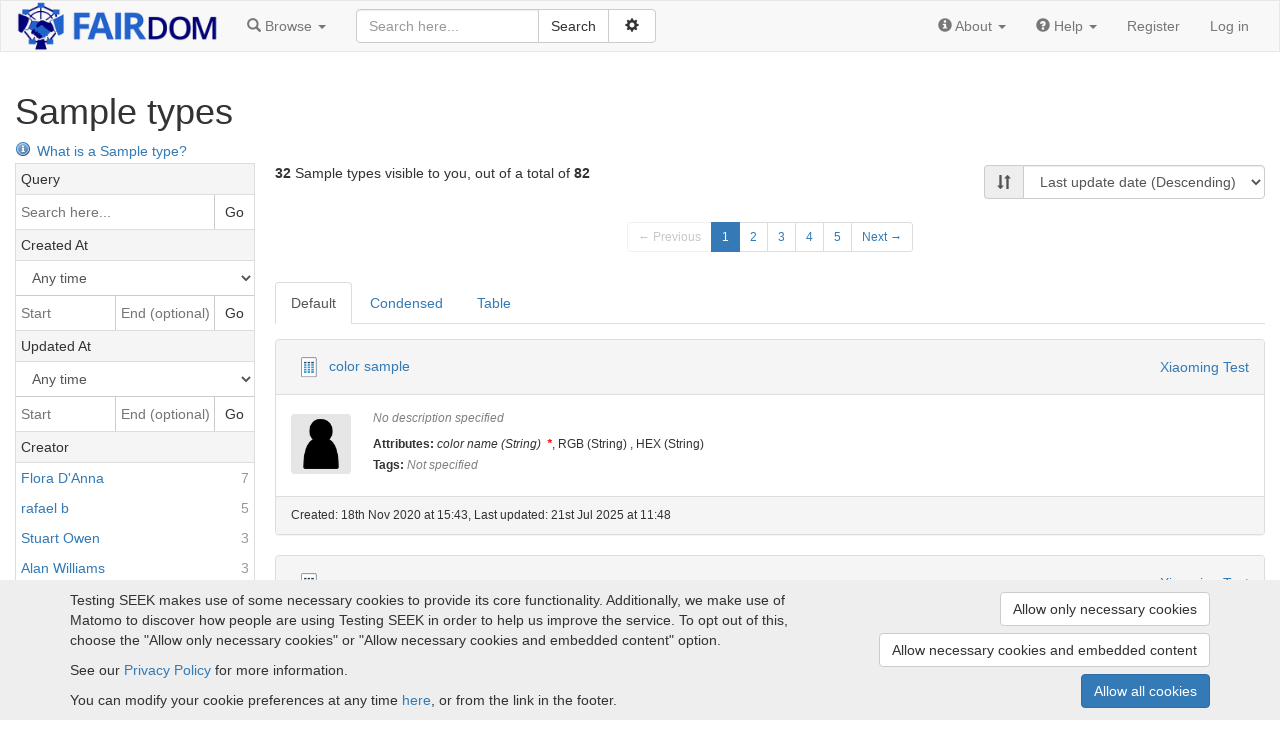

--- FILE ---
content_type: text/html; charset=utf-8
request_url: https://testing.sysmo-db.org/sample_types
body_size: 7634
content:
<!doctype html>

<html lang="en">
<head>
  <meta http-equiv="content-type" content="text/html;charset=UTF-8"/>
  <meta name="viewport" content="width=device-width, initial-scale=1"/>
  <title>Sample types</title>

  <link rel="icon" type="image/png" href="/assets/favicon-0d6605113f8df411cd11838608efba3ae97941dbcf9ff32797a570f74f9280f8.png" />
  <meta name="csrf-param" content="authenticity_token" />
<meta name="csrf-token" content="LjyvEltyUsRxQL6Tt_ZT3PeQ5qk9Y2EWESTV4K08Q5iobJwcfUaKKC32PmcXBmAQh0jSdcC1q2293IU18kYj2A" />

  

  <link rel="stylesheet" href="/assets/application-44fe6b06e84a3514ce9f06584ebcb1c547ad51a5c4baac99b01483dfe04211c7.css" />
  <script src="/assets/application-9e1c8eb6e9a5d08e00b6734eba1ff65497cd98471599607548751104572ef4fd.js"></script>
</head>

<body id="body">

<nav class="navbar navbar-default" role="navigation" id="navbar">
  <div class="container-fluid">
    <div class="navbar-header">
      <button type="button" class="navbar-toggle collapsed" data-toggle="collapse" data-target="#navbar-inner">
        <span class="sr-only">Toggle navigation</span>
        <span class="icon-bar"></span>
        <span class="icon-bar"></span>
        <span class="icon-bar"></span>
      </button>
        <a class="logo_link" href="/">
            <img src="/assets/logos/fairdom-banner-a9881e47faf86d4bd20339c50b4dc8ccc10e0eae9836a8035e3a57722e21086b.png" />
</a>    </div>

    <!-- Collect the nav links, forms, and other content for toggling -->
    <div class="collapse navbar-collapse" id="navbar-inner">

      <ul class="nav navbar-nav">
        <li class="dropdown" id="browse-menu">
  <a href="#" class="dropdown-toggle" data-toggle="dropdown" role="button" aria-expanded="false">
    <span class="glyphicon glyphicon-search" aria-hidden="true"></span>
    <span class="hidden-md">Browse</span>
    <span class="caret"></span>
  </a>
  <ul class="dropdown-menu" role="menu">
    <li role="presentation" class="dropdown-header visible-md">Browse</li>
    <li role="presentation" class="dropdown-header">Yellow pages</li><li><a href="/programmes">Programmes</a></li><li><a href="/projects">Projects</a></li><li><a href="/institutions">Institutions</a></li><li><a href="/people">People</a></li>

    <li role="presentation" class="dropdown-header">Experiments</li><li><a href="/investigations">Investigations</a></li><li><a href="/studies">Studies</a></li><li><a href="/assays">Assays</a></li>

    <li role="presentation" class="dropdown-header">Assets</li><li><a href="/data_files">Data files</a></li><li><a href="/models">Models</a></li><li><a href="/sops">SOPs</a></li><li><a href="/workflows">Workflows</a></li><li><a href="/publications">Publications</a></li><li><a href="/documents">Documents</a></li><li><a href="/collections">Collections</a></li>
    <li role="presentation" class="dropdown-header">Activities</li><li><a href="/presentations">Presentations</a></li><li><a href="/events">Events</a></li>

    <li role="presentation" class="dropdown-header">Samples</li><li><a href="/samples">Samples</a></li><li><a href="/sample_types">Sample types</a></li><li><a href="/strains">Strains</a></li><li><a href="/organisms">Organisms</a></li>

    
  </ul>
</li>

        
      </ul>

      
    <form id="search-form" class="navbar-form navbar-left" action="/search" accept-charset="UTF-8" method="get">        <div id="search_box">

          <div class="input-group">
            <input type="text" name="q" id="q" class="form-control" placeholder="Search here..." />
            <div class="input-group-btn">
              <input type="submit" value="Search" class="btn btn-default" data-disable-with="Search" />              <button id="adv-search-btn" data-tooltip="Click for more search options" type="button" class="btn btn-default" data-toggle="button" aria-pressed="false">
                &nbsp;<span class="glyphicon glyphicon-cog" aria-hidden="true"></span>&nbsp;
              </button>
            </div>
          </div>

          <div id="advanced-search" style="display: none">
            <div class="form-group">
              <select name="search_type" id="search_type" class="form-control"><option value="">All</option>
<option value="assays">Assays</option>
<option value="collections">Collections</option>
<option value="data_files">Data files</option>
<option value="documents">Documents</option>
<option value="events">Events</option>
<option value="institutions">Institutions</option>
<option value="investigations">Investigations</option>
<option value="models">Models</option>
<option value="organisms">Organisms</option>
<option value="people">People</option>
<option value="presentations">Presentations</option>
<option value="programmes">Programmes</option>
<option value="projects">Projects</option>
<option value="publications">Publications</option>
<option value="samples">Samples</option>
<option value="sample_types">Sample types</option>
<option value="sops">SOP</option>
<option value="strains">Strains</option>
<option value="studies">Studies</option>
<option value="workflows">Workflows</option></select>
            </div>
                <div class="checkbox">
                  <label data-tooltip="Checking this box allows external resources to be includes in the search. External resources include:  BioModels Database, ELIXIR TeSS Events. This means the search will take longer, but will include results from other sites">
                    <input type="checkbox" name="include_external_search" id="include_external_search" value="1" class="checkbox" /> External
                  </label>
                </div>
          </div>
        </div>
</form>

      <ul class="nav navbar-nav navbar-right">
          <li id="navbar_about" class="dropdown">
    <a href="#" class="dropdown-toggle" data-toggle="dropdown" role="button" aria-expanded="false">
      <span class="glyphicon glyphicon-info-sign" aria-hidden="true"></span>
      <span class="hidden-md">About</span>
      <span class="caret"></span>
    </a>
    <ul class="dropdown-menu" role="menu">
        <li><a target="_blank" href="https://fairdomseek.org">About Testing SEEK</a></li>
        <li><a target="_blank" href="https://fair-dom.org">About FAIRDOM</a></li>
        <li><a target="_blank" href="https://fair-dom.org/contact">Contact us</a></li>
    </ul>
  </li>

        <li class="dropdown">
  <a href="#" class="dropdown-toggle" data-toggle="dropdown" role="button" aria-expanded="false">
    <span class="glyphicon glyphicon-question-sign" aria-hidden="true"></span>
    <span class="hidden-md">Help</span>
    <span class="caret"></span>
  </a>
  <ul class="dropdown-menu" role="menu">
    <li role="presentation" class="dropdown-header visible-md-block">Help</li>
    <li><a target="_blank" href="/help">Help documentation</a></li>
      <li><a href="/help/faq">FAQ</a></li>
      <li><a href="/help/templates">JERM templates</a></li>
      <li><a href="/help/isa-best-practice">ISA best practice</a></li>
    <li><a href="/api">API documentation</a></li>
        <li><a target="_blank" href="https://fair-dom.org/issues">Report an issue</a></li>
  </ul>
</li>

            <li><a href="/signup">Register</a></li>
            <li><a href="/login?return_to=%2Fsample_types">Log in</a></li>
      </ul>

    </div><!-- /.navbar-collapse -->
  </div><!-- /.container-fluid -->
</nav>


<div id="content">
  <div class="container-fluid">


    

    
<div class="pull-right">

</div>

<h1>Sample types</h1>


<a data-tooltip="A Sample Type is a form with samples&#39; attributes needed to describe and create Samples in SEEK. A Sample type must be associated with one or more Projects." target="_blank" href="https://docs.seek4science.org/help/user-guide/create-sample-type"><span class="help_icon"></span>What is a Sample type?</a>

<div class="index-container">
      <div class="index-filters" id="sidebar">
    <h3 class="index-filters-heading">
      Filters
      <button href="#" class="btn pull-right close" id="sidebar-close">&times</button>
    </h3>
          <div class="filter-category collapsed" data-filter-category="query">
    <div class="filter-category-title">Query</div>
    <div class="filter-option-field-group">
      <input type="text" id="filter-search-field" value="" data-url="/sample_types?filter%5Bquery%5D=_query_" placeholder="Search here..." autocomplete="off" class="filter-option-field" />      <a id="filter-search-button" class="filter-option-field-button" href="#">Go</a>
    </div>

    <script>
        (function () {
            var field = $j('#filter-search-field');
            var button = $j('#filter-search-button');
            var doSearch = function () {
                if (field.val())
                  window.location = field.data('url').replace("_query_", field.val());
            };

            field.keypress(function (event) {
                if (event.key === 'Enter') {
                    doSearch();
                    return false;
                }
            });

            button.click(function () {
                doSearch();
                return false;
            });
        })();
    </script>
  </div>

        

<div class="filter-category" data-filter-category="created_at" data-role="seek-date-filter" data-apply-filter-url="/sample_types?filter%5Bcreated_at%5D=_date_" data-remove-filter-url="/sample_types">
  <div class="filter-category-title">Created At</div>
  <select id="" data-role="seek-date-filter-select" autocomplete="off" class="filter-option-dropdown"><option value="">Any time</option><option value="P1Y">in the last 1 year (1)</option>
<option value="P5Y">in the last 5 years (26)</option>
<option value="custom">Custom range</option></select>
  <div class="filter-option-field-group" style="border-top: 1px solid #ccc;" data-role="seek-date-filter-custom">
    <input type="text" id="" data-role="seek-date-filter-period-start" placeholder="Start" autocomplete="off" class="filter-option-field" />    <input type="text" id="" data-role="seek-date-filter-period-end" placeholder="End (optional)" autocomplete="off" class="filter-option-field" />    <a data-role="seek-date-filter-btn" class="filter-option-field-button" href="#">Go</a>
</div></div>

        

<div class="filter-category" data-filter-category="updated_at" data-role="seek-date-filter" data-apply-filter-url="/sample_types?filter%5Bupdated_at%5D=_date_" data-remove-filter-url="/sample_types">
  <div class="filter-category-title">Updated At</div>
  <select id="" data-role="seek-date-filter-select" autocomplete="off" class="filter-option-dropdown"><option value="">Any time</option><option value="P1Y">in the last 1 year (2)</option>
<option value="P5Y">in the last 5 years (28)</option>
<option value="custom">Custom range</option></select>
  <div class="filter-option-field-group" style="border-top: 1px solid #ccc;" data-role="seek-date-filter-custom">
    <input type="text" id="" data-role="seek-date-filter-period-start" placeholder="Start" autocomplete="off" class="filter-option-field" />    <input type="text" id="" data-role="seek-date-filter-period-end" placeholder="End (optional)" autocomplete="off" class="filter-option-field" />    <a data-role="seek-date-filter-btn" class="filter-option-field-button" href="#">Go</a>
</div></div>

          <div class="filter-category collapsed" data-filter-category="creator">
    <div class="filter-category-title">Creator</div>
      <a title="Flora D&#39;Anna" rel="nofollow" class="filter-option" href="/sample_types?filter%5Bcreator%5D=379"><span class="filter-option-label">Flora D&#39;Anna</span><span class="filter-option-count">7</span></a>
      <a title="rafael b" rel="nofollow" class="filter-option" href="/sample_types?filter%5Bcreator%5D=399"><span class="filter-option-label">rafael b</span><span class="filter-option-count">5</span></a>
      <a title="Stuart Owen" rel="nofollow" class="filter-option" href="/sample_types?filter%5Bcreator%5D=134"><span class="filter-option-label">Stuart Owen</span><span class="filter-option-count">3</span></a>
      <a title="Alan Williams" rel="nofollow" class="filter-option" href="/sample_types?filter%5Bcreator%5D=357"><span class="filter-option-label">Alan Williams</span><span class="filter-option-count">3</span></a>
      <a title="rafael buono" rel="nofollow" class="filter-option" href="/sample_types?filter%5Bcreator%5D=394"><span class="filter-option-label">rafael buono</span><span class="filter-option-count">3</span></a>
      <a title="Finn Bacall" rel="nofollow" class="filter-option" href="/sample_types?filter%5Bcreator%5D=321"><span class="filter-option-label">Finn Bacall</span><span class="filter-option-count">2</span></a>
      <a title="Maja Rey" rel="nofollow" class="filter-option filter-option-hidden" href="/sample_types?filter%5Bcreator%5D=381"><span class="filter-option-label">Maja Rey</span><span class="filter-option-count">2</span></a>
      <a title="Olga Krebs" rel="nofollow" class="filter-option filter-option-hidden" href="/sample_types?filter%5Bcreator%5D=136"><span class="filter-option-label">Olga Krebs</span><span class="filter-option-count">1</span></a>
      <a title="Stian Soiland-Reyes" rel="nofollow" class="filter-option filter-option-hidden" href="/sample_types?filter%5Bcreator%5D=374"><span class="filter-option-label">Stian Soiland-Reyes</span><span class="filter-option-count">1</span></a>
      <a title="Xiaoming Hu" rel="nofollow" class="filter-option filter-option-hidden" href="/sample_types?filter%5Bcreator%5D=426"><span class="filter-option-label">Xiaoming Hu</span><span class="filter-option-count">1</span></a>
      <a class="expand-filter-category-link" href="#">More...</a>
  </div>

          <div class="filter-category collapsed" data-filter-category="project">
    <div class="filter-category-title">Project</div>
      <a title="SysMO DB" rel="nofollow" class="filter-option" href="/sample_types?filter%5Bproject%5D=12"><span class="filter-option-label">SysMO DB</span><span class="filter-option-count">6</span></a>
      <a title="Xiaoming Test" rel="nofollow" class="filter-option" href="/sample_types?filter%5Bproject%5D=46"><span class="filter-option-label">Xiaoming Test</span><span class="filter-option-count">6</span></a>
      <a title="flora test project (2)" rel="nofollow" class="filter-option" href="/sample_types?filter%5Bproject%5D=125"><span class="filter-option-label">flora test project (2)</span><span class="filter-option-count">5</span></a>
      <a title="It looks" rel="nofollow" class="filter-option" href="/sample_types?filter%5Bproject%5D=157"><span class="filter-option-label">It looks</span><span class="filter-option-count">4</span></a>
      <a title="Taverna Project" rel="nofollow" class="filter-option" href="/sample_types?filter%5Bproject%5D=19"><span class="filter-option-label">Taverna Project</span><span class="filter-option-count">3</span></a>
      <a title="Another test project" rel="nofollow" class="filter-option" href="/sample_types?filter%5Bproject%5D=121"><span class="filter-option-label">Another test project</span><span class="filter-option-count">3</span></a>
      <a title="SCaRAB" rel="nofollow" class="filter-option filter-option-hidden" href="/sample_types?filter%5Bproject%5D=7"><span class="filter-option-label">SCaRAB</span><span class="filter-option-count">1</span></a>
      <a title="maggy&#39;s project" rel="nofollow" class="filter-option filter-option-hidden" href="/sample_types?filter%5Bproject%5D=20"><span class="filter-option-label">maggy&#39;s project</span><span class="filter-option-count">1</span></a>
      <a title="Dummy project" rel="nofollow" class="filter-option filter-option-hidden" href="/sample_types?filter%5Bproject%5D=33"><span class="filter-option-label">Dummy project</span><span class="filter-option-count">1</span></a>
      <a title="IBISBA" rel="nofollow" class="filter-option filter-option-hidden" href="/sample_types?filter%5Bproject%5D=51"><span class="filter-option-label">IBISBA</span><span class="filter-option-count">1</span></a>
      <a title="Olga&#39;s test project" rel="nofollow" class="filter-option filter-option-hidden" href="/sample_types?filter%5Bproject%5D=116"><span class="filter-option-label">Olga&#39;s test project</span><span class="filter-option-count">1</span></a>
      <a title="Maja&#39;s test project" rel="nofollow" class="filter-option filter-option-hidden" href="/sample_types?filter%5Bproject%5D=119"><span class="filter-option-label">Maja&#39;s test project</span><span class="filter-option-count">1</span></a>
      <a title="project about sharing policy" rel="nofollow" class="filter-option filter-option-hidden" href="/sample_types?filter%5Bproject%5D=163"><span class="filter-option-label">project about sharing policy</span><span class="filter-option-count">1</span></a>
      <a title="ST project test" rel="nofollow" class="filter-option filter-option-hidden" href="/sample_types?filter%5Bproject%5D=232"><span class="filter-option-label">ST project test</span><span class="filter-option-count">1</span></a>
      <a class="expand-filter-category-link" href="#">More...</a>
  </div>

          <div class="filter-category collapsed" data-filter-category="programme">
    <div class="filter-category-title">Programme</div>
      <a title="Dummy programme" rel="nofollow" class="filter-option" href="/sample_types?filter%5Bprogramme%5D=20"><span class="filter-option-label">Dummy programme</span><span class="filter-option-count">6</span></a>
      <a title="myprog" rel="nofollow" class="filter-option" href="/sample_types?filter%5Bprogramme%5D=33"><span class="filter-option-label">myprog</span><span class="filter-option-count">5</span></a>
      <a title="A programme with a unique name" rel="nofollow" class="filter-option" href="/sample_types?filter%5Bprogramme%5D=43"><span class="filter-option-label">A programme with a unique name</span><span class="filter-option-count">5</span></a>
      <a title="A maximal programme" rel="nofollow" class="filter-option" href="/sample_types?filter%5Bprogramme%5D=17"><span class="filter-option-label">A maximal programme</span><span class="filter-option-count">3</span></a>
      <a title="Programme Rafael" rel="nofollow" class="filter-option" href="/sample_types?filter%5Bprogramme%5D=41"><span class="filter-option-label">Programme Rafael</span><span class="filter-option-count">3</span></a>
      <a title="A programm again" rel="nofollow" class="filter-option" href="/sample_types?filter%5Bprogramme%5D=14"><span class="filter-option-label">A programm again</span><span class="filter-option-count">1</span></a>
      <a title="My own programme" rel="nofollow" class="filter-option filter-option-hidden" href="/sample_types?filter%5Bprogramme%5D=28"><span class="filter-option-label">My own programme</span><span class="filter-option-count">1</span></a>
      <a title="Independent Projects" rel="nofollow" class="filter-option filter-option-hidden" href="/sample_types?filter%5Bprogramme%5D=37"><span class="filter-option-label">Independent Projects</span><span class="filter-option-count">1</span></a>
      <a title="Olgas test programme" rel="nofollow" class="filter-option filter-option-hidden" href="/sample_types?filter%5Bprogramme%5D=38"><span class="filter-option-label">Olgas test programme</span><span class="filter-option-count">1</span></a>
      <a title="Maja test programme" rel="nofollow" class="filter-option filter-option-hidden" href="/sample_types?filter%5Bprogramme%5D=40"><span class="filter-option-label">Maja test programme</span><span class="filter-option-count">1</span></a>
      <a class="expand-filter-category-link" href="#">More...</a>
  </div>

        
          <div class="filter-category collapsed" data-filter-category="contributor">
    <div class="filter-category-title">Submitter</div>
      <a title="Flora D&#39;Anna" rel="nofollow" class="filter-option" href="/sample_types?filter%5Bcontributor%5D=379"><span class="filter-option-label">Flora D&#39;Anna</span><span class="filter-option-count">7</span></a>
      <a title="rafael b" rel="nofollow" class="filter-option" href="/sample_types?filter%5Bcontributor%5D=399"><span class="filter-option-label">rafael b</span><span class="filter-option-count">5</span></a>
      <a title="Stuart Owen" rel="nofollow" class="filter-option" href="/sample_types?filter%5Bcontributor%5D=134"><span class="filter-option-label">Stuart Owen</span><span class="filter-option-count">4</span></a>
      <a title="Alan Williams" rel="nofollow" class="filter-option" href="/sample_types?filter%5Bcontributor%5D=357"><span class="filter-option-label">Alan Williams</span><span class="filter-option-count">3</span></a>
      <a title="rafael buono" rel="nofollow" class="filter-option" href="/sample_types?filter%5Bcontributor%5D=394"><span class="filter-option-label">rafael buono</span><span class="filter-option-count">3</span></a>
      <a title="Maja Rey" rel="nofollow" class="filter-option" href="/sample_types?filter%5Bcontributor%5D=381"><span class="filter-option-label">Maja Rey</span><span class="filter-option-count">2</span></a>
      <a title="Xiaoming Hu" rel="nofollow" class="filter-option filter-option-hidden" href="/sample_types?filter%5Bcontributor%5D=426"><span class="filter-option-label">Xiaoming Hu</span><span class="filter-option-count">2</span></a>
      <a title="Olga Krebs" rel="nofollow" class="filter-option filter-option-hidden" href="/sample_types?filter%5Bcontributor%5D=136"><span class="filter-option-label">Olga Krebs</span><span class="filter-option-count">1</span></a>
      <a title="Finn Bacall" rel="nofollow" class="filter-option filter-option-hidden" href="/sample_types?filter%5Bcontributor%5D=321"><span class="filter-option-label">Finn Bacall</span><span class="filter-option-count">1</span></a>
      <a title="Stian Soiland-Reyes" rel="nofollow" class="filter-option filter-option-hidden" href="/sample_types?filter%5Bcontributor%5D=374"><span class="filter-option-label">Stian Soiland-Reyes</span><span class="filter-option-count">1</span></a>
      <a class="expand-filter-category-link" href="#">More...</a>
  </div>

        
  </div>

  <div class="index-content">
    <div class="row">
      <div class="col-sm-6">
        
<span id="resource-count-stats">
  <strong>32</strong>
    Sample types visible to you, out of a total of <strong>82</strong>
</span>

      </div>
      <div class="col-sm-6">
        
<div>
  <button class="btn btn-default" id="sidebar-toggle" type="button" autocomplete="off">
    <span class="glyphicon glyphicon-filter" aria-hidden="true"></span> Filters
  </button>
  <div class="pull-right" style="margin: 2px 0">
    <div class="input-group">
      <span class="input-group-addon"><i title="Sort by" class="glyphicon glyphicon-sort" aria-hidden="true"></i></span>
      <select name="index_sort_order" id="index_sort_order" data-url="/sample_types?order=_order_" autocomplete="off" class="form-control"><option value="updated_at_asc">Last update date (Ascending)</option>
<option selected="selected" value="updated_at_desc">Last update date (Descending)</option>
<option value="created_at_asc">Creation date (Ascending)</option>
<option value="created_at_desc">Creation date (Descending)</option>
<option value="title_asc">Title (A-Z)</option>
<option value="title_desc">Title (Z-A)</option>
<option value="downloads_desc">Downloads (Descending)</option>
<option value="views_desc">Views (Descending)</option></select>
    </div>
  </div>
</div>

<script>
  $j('#index_sort_order').change(function () {
      window.location = $j(this).data('url').replace("_order_",  $j(this).val());
  });
</script>

      </div>
      <div class="col-sm-12">
        
      </div>
    </div>

    
    

<div class="hidden-xs">
    <nav class="pagination-container">
  <ul class="pagination pagination-sm"><li class="prev disabled"><span>&#8592; Previous</span></li> <li class="active"><span>1</span></li> <li><a rel="next" href="/sample_types?page=2">2</a></li> <li><a href="/sample_types?page=3">3</a></li> <li><a href="/sample_types?page=4">4</a></li> <li><a href="/sample_types?page=5">5</a></li> <li class="next"><a rel="next" href="/sample_types?page=2">Next &#8594;</a></li></ul>
</nav>



</div>


<div class="list_items_container">
  <ul id="view_tabs" class="nav nav-tabs">
    <li role="presentation"  class="active" >
      <a href="#resource-default-view" view="default">Default</a>
    </li>
    <li role="presentation" >
      <a href="#resource-condensed-view" view="condensed">Condensed</a>
    </li>
    <li role="presentation"  >
      <a href="#resource-table-view" view="table">Table</a>
    </li>
  </ul>

    <div id="resource-default-view">
      

<div class="panel panel-default list_item">
  <div class="panel-heading rli-head">
    <div class="list_item_title"><a avatar_class="" class="favouritable" data-favourite-url="/favourites/add?resource_id=29&amp;resource_type=SampleType" data-tooltip="color sample" href="/sample_types/29"><img class="" src="/assets/avatars/avatar-data-tab-2f17821561c88de8c06f184e50c561c96e166ef468fa8c836284202c250b149b.png" /></a> <a href="/sample_types/29">color sample</a></div>
        <div class="rli-project-list hidden-xs">
          <a href="/projects/46">Xiaoming Test</a>
        </div>
  </div>
  <div class="panel-body">
    <div class="row">
          <div class="col-md-1 col-sm-2 col-xs-3 hidden-xs text-center list_item_avatar">
                    <div class="text-center">
                  <a class="favouritable" data-favourite-url="/favourites/add?resource_id=426&amp;resource_type=Person" data-tooltip="Xiaoming Hu" href="/people/426"><img alt="" height="60" max-width="60" onclick="" src="/assets/avatar-d052ed950173e2e90ed9a211044a4bfd26fb06a9b667f64d867e03f1ddc786ca.png" /></a>        </div>
        <div class="modal text-left" role="dialog" tabindex="-1" id="author-avatar-list756460" size="lg"><div class="modal-dialog modal-lg"><div class="modal-content">
            <div class="modal-header"><button class="close" data-dismiss="modal" aria-label="Close"><span aria-hidden="true">&times;</span></button><h4 class="modal-title">All creators</h4></div>
            <div class="modal-body">
                    <div class="popup-contributor">
                      <a class="favouritable" data-favourite-url="/favourites/add?resource_id=426&amp;resource_type=Person" data-tooltip="Xiaoming Hu" href="/people/426"><img alt="" height="40" max-width="40" onclick="" src="/assets/avatar-d052ed950173e2e90ed9a211044a4bfd26fb06a9b667f64d867e03f1ddc786ca.png" /></a>                      <div class="popup-contributor-name">
                        Xiaoming Hu
                      </div>
                    </div>
</div>            <div class="modal-footer">
                <button type="button" class="btn btn-default" data-dismiss="modal">Close</button>
</div></div></div></div>
          </div>
      <div class="col-md-11 col-sm-10  list_item_content">
        <div class="list_item_desc"><span class="none_text">No description specified</span></div>

<p class="list_item_attribute">
  <label>Attributes: </label>
  <span class="sample-attribute sample-attribute-title">color name (String)  <span class="required">*</span></span>, <span class="sample-attribute">RGB (String)  </span>, <span class="sample-attribute">HEX (String)  </span>
</p>

<p class="list_item_attribute">
  <label>Tags: </label>
  <span class="none_text">Not specified</span>
</p>


      </div>
    </div>
  </div>
      <div class="panel-footer hidden-xs small">
        <div class="row">
          <div class="col-sm-8">
            Created: 18th Nov 2020 at 15:43, Last updated: 21st Jul 2025 at 11:48
          </div>
        </div>
      </div>
</div>


<div class="panel panel-default list_item">
  <div class="panel-heading rli-head">
    <div class="list_item_title"><a avatar_class="" class="favouritable" data-favourite-url="/favourites/add?resource_id=98&amp;resource_type=SampleType" data-tooltip="person" href="/sample_types/98"><img class="" src="/assets/avatars/avatar-data-tab-2f17821561c88de8c06f184e50c561c96e166ef468fa8c836284202c250b149b.png" /></a> <a href="/sample_types/98">person</a></div>
        <div class="rli-project-list hidden-xs">
          <a href="/projects/46">Xiaoming Test</a>
        </div>
  </div>
  <div class="panel-body">
    <div class="row">
          <div class="col-md-1 col-sm-2 col-xs-3 hidden-xs text-center list_item_avatar">
                    <div class="text-center">
                  <a class="favouritable" data-favourite-url="/favourites/add?resource_id=426&amp;resource_type=Person" data-tooltip="Xiaoming Hu" href="/people/426"><img alt="" height="60" max-width="60" onclick="" src="/assets/avatar-d052ed950173e2e90ed9a211044a4bfd26fb06a9b667f64d867e03f1ddc786ca.png" /></a>        </div>
        <div class="modal text-left" role="dialog" tabindex="-1" id="author-avatar-list756460" size="lg"><div class="modal-dialog modal-lg"><div class="modal-content">
            <div class="modal-header"><button class="close" data-dismiss="modal" aria-label="Close"><span aria-hidden="true">&times;</span></button><h4 class="modal-title">All creators</h4></div>
            <div class="modal-body">
                    <div class="popup-contributor">
                      <a class="favouritable" data-favourite-url="/favourites/add?resource_id=426&amp;resource_type=Person" data-tooltip="Xiaoming Hu" href="/people/426"><img alt="" height="40" max-width="40" onclick="" src="/assets/avatar-d052ed950173e2e90ed9a211044a4bfd26fb06a9b667f64d867e03f1ddc786ca.png" /></a>                      <div class="popup-contributor-name">
                        Xiaoming Hu
                      </div>
                    </div>
</div>            <div class="modal-footer">
                <button type="button" class="btn btn-default" data-dismiss="modal">Close</button>
</div></div></div></div>
          </div>
      <div class="col-md-11 col-sm-10  list_item_content">
        <div class="list_item_desc"><span class="none_text">No description specified</span></div>

<p class="list_item_attribute">
  <label>Attributes: </label>
  <span class="sample-attribute sample-attribute-title">name (String)  <span class="required">*</span></span>, <span class="sample-attribute">age (String)  </span>, <span class="sample-attribute">hair color (Registered Sample - <a href="/sample_types/29">color sample</a>)  </span>
</p>

<p class="list_item_attribute">
  <label>Tags: </label>
  <span class="none_text">Not specified</span>
</p>


      </div>
    </div>
  </div>
      <div class="panel-footer hidden-xs small">
        <div class="row">
          <div class="col-sm-8">
            Created: 17th Jul 2025 at 09:19
          </div>
        </div>
      </div>
</div>


<div class="panel panel-default list_item">
  <div class="panel-heading rli-head">
    <div class="list_item_title"><a avatar_class="" class="favouritable" data-favourite-url="/favourites/add?resource_id=97&amp;resource_type=SampleType" data-tooltip="Samples linked to SOPs" href="/sample_types/97"><img class="" src="/assets/avatars/avatar-data-tab-2f17821561c88de8c06f184e50c561c96e166ef468fa8c836284202c250b149b.png" /></a> <a href="/sample_types/97">Samples linked to SOPs</a></div>
        <div class="rli-project-list hidden-xs">
          <a href="/projects/12">SysMO DB</a>
        </div>
  </div>
  <div class="panel-body">
    <div class="row">
          <div class="col-md-1 col-sm-2 col-xs-3 hidden-xs text-center list_item_avatar">
                    <div class="text-center">
                  <a class="favouritable" data-favourite-url="/favourites/add?resource_id=134&amp;resource_type=Person" data-tooltip="Stuart Owen" href="/people/134"><img alt="" src="/assets/avatar-images/166-60x60.png" /></a>        </div>
        <div class="modal text-left" role="dialog" tabindex="-1" id="author-avatar-list756260" size="lg"><div class="modal-dialog modal-lg"><div class="modal-content">
            <div class="modal-header"><button class="close" data-dismiss="modal" aria-label="Close"><span aria-hidden="true">&times;</span></button><h4 class="modal-title">All creators</h4></div>
            <div class="modal-body">
                    <div class="popup-contributor">
                      <a class="favouritable" data-favourite-url="/favourites/add?resource_id=134&amp;resource_type=Person" data-tooltip="Stuart Owen" href="/people/134"><img alt="" src="/assets/avatar-images/166-40x40.png" /></a>                      <div class="popup-contributor-name">
                        Stuart Owen
                      </div>
                    </div>
</div>            <div class="modal-footer">
                <button type="button" class="btn btn-default" data-dismiss="modal">Close</button>
</div></div></div></div>
          </div>
      <div class="col-md-11 col-sm-10  list_item_content">
        <div class="list_item_desc"><p>test updating</p></div>

<p class="list_item_attribute">
  <label>Attributes: </label>
  <span class="sample-attribute sample-attribute-title">titl (String)  <span class="required">*</span></span>, <span class="sample-attribute">An SOP (Registered SOP)  </span>
</p>

<p class="list_item_attribute">
  <label>Tags: </label>
  <span class="none_text">Not specified</span>
</p>


      </div>
    </div>
  </div>
      <div class="panel-footer hidden-xs small">
        <div class="row">
          <div class="col-sm-8">
            Created: 11th Nov 2024 at 14:34, Last updated: 18th Nov 2024 at 16:43
          </div>
        </div>
      </div>
</div>


<div class="panel panel-default list_item">
  <div class="panel-heading rli-head">
    <div class="list_item_title"><a avatar_class="" class="favouritable" data-favourite-url="/favourites/add?resource_id=94&amp;resource_type=SampleType" data-tooltip="mixing numbers and booleans" href="/sample_types/94"><img class="" src="/assets/avatars/avatar-data-tab-2f17821561c88de8c06f184e50c561c96e166ef468fa8c836284202c250b149b.png" /></a> <a href="/sample_types/94">mixing numbers and booleans</a></div>
        <div class="rli-project-list hidden-xs">
          <a href="/projects/12">SysMO DB</a>
        </div>
  </div>
  <div class="panel-body">
    <div class="row">
          <div class="col-md-1 col-sm-2 col-xs-3 hidden-xs text-center list_item_avatar">
                    <div class="text-center">
                  <a class="favouritable" data-favourite-url="/favourites/add?resource_id=134&amp;resource_type=Person" data-tooltip="Stuart Owen" href="/people/134"><img alt="" src="/assets/avatar-images/166-60x60.png" /></a>        </div>
        <div class="modal text-left" role="dialog" tabindex="-1" id="author-avatar-list756260" size="lg"><div class="modal-dialog modal-lg"><div class="modal-content">
            <div class="modal-header"><button class="close" data-dismiss="modal" aria-label="Close"><span aria-hidden="true">&times;</span></button><h4 class="modal-title">All creators</h4></div>
            <div class="modal-body">
                    <div class="popup-contributor">
                      <a class="favouritable" data-favourite-url="/favourites/add?resource_id=134&amp;resource_type=Person" data-tooltip="Stuart Owen" href="/people/134"><img alt="" src="/assets/avatar-images/166-40x40.png" /></a>                      <div class="popup-contributor-name">
                        Stuart Owen
                      </div>
                    </div>
</div>            <div class="modal-footer">
                <button type="button" class="btn btn-default" data-dismiss="modal">Close</button>
</div></div></div></div>
          </div>
      <div class="col-md-11 col-sm-10  list_item_content">
        <div class="list_item_desc"><p>for checking the api restrictions</p></div>

<p class="list_item_attribute">
  <label>Attributes: </label>
  <span class="sample-attribute sample-attribute-title">title (String)  <span class="required">*</span></span>, <span class="sample-attribute">a number (Real number)  </span>, <span class="sample-attribute">an integer (Integer)  </span>, <span class="sample-attribute">boolean (Boolean)  </span>
</p>

<p class="list_item_attribute">
  <label>Tags: </label>
  <span class="none_text">Not specified</span>
</p>


      </div>
    </div>
  </div>
      <div class="panel-footer hidden-xs small">
        <div class="row">
          <div class="col-sm-8">
            Created: 18th Mar 2024 at 15:10
          </div>
        </div>
      </div>
</div>


<div class="panel panel-default list_item">
  <div class="panel-heading rli-head">
    <div class="list_item_title"><a avatar_class="" class="favouritable" data-favourite-url="/favourites/add?resource_id=92&amp;resource_type=SampleType" data-tooltip="st for my project only" href="/sample_types/92"><img class="" src="/assets/avatars/avatar-data-tab-2f17821561c88de8c06f184e50c561c96e166ef468fa8c836284202c250b149b.png" /></a> <a href="/sample_types/92">st for my project only</a></div>
        <div class="rli-project-list hidden-xs">
          <a href="/projects/232">ST project test</a>
        </div>
  </div>
  <div class="panel-body">
    <div class="row">
          <div class="col-md-1 col-sm-2 col-xs-3 hidden-xs text-center list_item_avatar">
                    <div class="text-center">
                  <a class="favouritable" data-favourite-url="/favourites/add?resource_id=399&amp;resource_type=Person" data-tooltip="rafael b" href="/people/399"><img alt="" height="60" max-width="60" onclick="" src="/assets/avatar-d052ed950173e2e90ed9a211044a4bfd26fb06a9b667f64d867e03f1ddc786ca.png" /></a>        </div>
        <div class="modal text-left" role="dialog" tabindex="-1" id="author-avatar-list756260" size="lg"><div class="modal-dialog modal-lg"><div class="modal-content">
            <div class="modal-header"><button class="close" data-dismiss="modal" aria-label="Close"><span aria-hidden="true">&times;</span></button><h4 class="modal-title">All creators</h4></div>
            <div class="modal-body">
                    <div class="popup-contributor">
                      <a class="favouritable" data-favourite-url="/favourites/add?resource_id=399&amp;resource_type=Person" data-tooltip="rafael b" href="/people/399"><img alt="" height="40" max-width="40" onclick="" src="/assets/avatar-d052ed950173e2e90ed9a211044a4bfd26fb06a9b667f64d867e03f1ddc786ca.png" /></a>                      <div class="popup-contributor-name">
                        rafael b
                      </div>
                    </div>
</div>            <div class="modal-footer">
                <button type="button" class="btn btn-default" data-dismiss="modal">Close</button>
</div></div></div></div>
          </div>
      <div class="col-md-11 col-sm-10  list_item_content">
        <div class="list_item_desc"><span class="none_text">No description specified</span></div>

<p class="list_item_attribute">
  <label>Attributes: </label>
  <span class="sample-attribute sample-attribute-title">one attribute (String)  <span class="required">*</span></span>
</p>

<p class="list_item_attribute">
  <label>Tags: </label>
  <span class="none_text">Not specified</span>
</p>


      </div>
    </div>
  </div>
      <div class="panel-footer hidden-xs small">
        <div class="row">
          <div class="col-sm-8">
            Created: 13th Sep 2023 at 16:18
          </div>
        </div>
      </div>
</div>


<div class="panel panel-default list_item">
  <div class="panel-heading rli-head">
    <div class="list_item_title"><a avatar_class="" class="favouritable" data-favourite-url="/favourites/add?resource_id=83&amp;resource_type=SampleType" data-tooltip="S" href="/sample_types/83"><img class="" src="/assets/avatars/avatar-data-tab-2f17821561c88de8c06f184e50c561c96e166ef468fa8c836284202c250b149b.png" /></a> <a href="/sample_types/83">S</a></div>
        <div class="rli-project-list hidden-xs">
          <a href="/projects/157">It looks</a>
        </div>
  </div>
  <div class="panel-body">
    <div class="row">
          <div class="col-md-1 col-sm-2 col-xs-3 hidden-xs text-center list_item_avatar">
                    <div class="text-center">
                  <a class="favouritable" data-favourite-url="/favourites/add?resource_id=399&amp;resource_type=Person" data-tooltip="rafael b" href="/people/399"><img alt="" height="60" max-width="60" onclick="" src="/assets/avatar-d052ed950173e2e90ed9a211044a4bfd26fb06a9b667f64d867e03f1ddc786ca.png" /></a>        </div>
        <div class="modal text-left" role="dialog" tabindex="-1" id="author-avatar-list756260" size="lg"><div class="modal-dialog modal-lg"><div class="modal-content">
            <div class="modal-header"><button class="close" data-dismiss="modal" aria-label="Close"><span aria-hidden="true">&times;</span></button><h4 class="modal-title">All creators</h4></div>
            <div class="modal-body">
                    <div class="popup-contributor">
                      <a class="favouritable" data-favourite-url="/favourites/add?resource_id=399&amp;resource_type=Person" data-tooltip="rafael b" href="/people/399"><img alt="" height="40" max-width="40" onclick="" src="/assets/avatar-d052ed950173e2e90ed9a211044a4bfd26fb06a9b667f64d867e03f1ddc786ca.png" /></a>                      <div class="popup-contributor-name">
                        rafael b
                      </div>
                    </div>
</div>            <div class="modal-footer">
                <button type="button" class="btn btn-default" data-dismiss="modal">Close</button>
</div></div></div></div>
          </div>
      <div class="col-md-11 col-sm-10  list_item_content">
        <div class="list_item_desc"><span class="none_text">No description specified</span></div>

<p class="list_item_attribute">
  <label>Attributes: </label>
  <span class="sample-attribute sample-attribute-title">s (String)  <span class="required">*</span></span>
</p>

<p class="list_item_attribute">
  <label>Tags: </label>
  <span class="none_text">Not specified</span>
</p>


      </div>
    </div>
  </div>
      <div class="panel-footer hidden-xs small">
        <div class="row">
          <div class="col-sm-8">
            Created: 21st Mar 2023 at 14:40
          </div>
        </div>
      </div>
</div>


<div class="panel panel-default list_item">
  <div class="panel-heading rli-head">
    <div class="list_item_title"><a avatar_class="" class="favouritable" data-favourite-url="/favourites/add?resource_id=82&amp;resource_type=SampleType" data-tooltip="testing attribute type" href="/sample_types/82"><img class="" src="/assets/avatars/avatar-data-tab-2f17821561c88de8c06f184e50c561c96e166ef468fa8c836284202c250b149b.png" /></a> <a href="/sample_types/82">testing attribute type</a></div>
        <div class="rli-project-list hidden-xs">
          <a href="/projects/125">flora test project (2)</a>
        </div>
  </div>
  <div class="panel-body">
    <div class="row">
          <div class="col-md-1 col-sm-2 col-xs-3 hidden-xs text-center list_item_avatar">
                    <div class="text-center">
                  <a class="favouritable" data-favourite-url="/favourites/add?resource_id=379&amp;resource_type=Person" data-tooltip="Flora D&#39;Anna" href="/people/379"><img alt="" height="60" max-width="60" onclick="" src="/assets/avatar-d052ed950173e2e90ed9a211044a4bfd26fb06a9b667f64d867e03f1ddc786ca.png" /></a>        </div>
        <div class="modal text-left" role="dialog" tabindex="-1" id="author-avatar-list889400" size="lg"><div class="modal-dialog modal-lg"><div class="modal-content">
            <div class="modal-header"><button class="close" data-dismiss="modal" aria-label="Close"><span aria-hidden="true">&times;</span></button><h4 class="modal-title">All creators</h4></div>
            <div class="modal-body">
                    <div class="popup-contributor">
                      <a class="favouritable" data-favourite-url="/favourites/add?resource_id=379&amp;resource_type=Person" data-tooltip="Flora D&#39;Anna" href="/people/379"><img alt="" height="40" max-width="40" onclick="" src="/assets/avatar-d052ed950173e2e90ed9a211044a4bfd26fb06a9b667f64d867e03f1ddc786ca.png" /></a>                      <div class="popup-contributor-name">
                        Flora D&#39;Anna
                      </div>
                    </div>
</div>            <div class="modal-footer">
                <button type="button" class="btn btn-default" data-dismiss="modal">Close</button>
</div></div></div></div>
          </div>
      <div class="col-md-11 col-sm-10  list_item_content">
        <div class="list_item_desc"><span class="none_text">No description specified</span></div>

<p class="list_item_attribute">
  <label>Attributes: </label>
  <span class="sample-attribute">Parent samples (Registered Sample List)  </span>, <span class="sample-attribute sample-attribute-title">New sample (Text)  <span class="required">*</span></span>, <span class="sample-attribute">date time (Date time)  <span class="required">*</span></span>, <span class="sample-attribute">registered data file (Registered Data file)  </span>, <span class="sample-attribute">URI (URI)  </span>, <span class="sample-attribute">weblink (Web link)  </span>, <span class="sample-attribute">ontology (Controlled Vocabulary - <a href="/sample_controlled_vocabs/165">ontology term</a>)  </span>, <span class="sample-attribute">assay kit (Controlled Vocabulary - <a href="/sample_controlled_vocabs/166">fhjbjk</a>)  </span>
</p>

<p class="list_item_attribute">
  <label>Tags: </label>
  <span class="none_text">Not specified</span>
</p>


      </div>
    </div>
  </div>
      <div class="panel-footer hidden-xs small">
        <div class="row">
          <div class="col-sm-8">
            Created: 6th Mar 2023 at 11:01
          </div>
        </div>
      </div>
</div>

    </div>
</div>

  <nav class="pagination-container">
  <ul class="pagination pagination-sm"><li class="prev disabled"><span>&#8592; Previous</span></li> <li class="active"><span>1</span></li> <li><a rel="next" href="/sample_types?page=2">2</a></li> <li><a href="/sample_types?page=3">3</a></li> <li><a href="/sample_types?page=4">4</a></li> <li><a href="/sample_types?page=5">5</a></li> <li class="next"><a rel="next" href="/sample_types?page=2">Next &#8594;</a></li></ul>
</nav>




<script>
  /* Removing data-toggle="dropdown" from 'tableview-colselector a' we can prevent it from closing */
  $j('#tableview-colselector a').on('click', function (event) {
      $j(this).parent().toggleClass('open');
      return false;
  });

  $j('#view_tabs a').click(function () {
      const url = new URL(window.location.href);
      const search_params = url.searchParams;
      search_params.set('view', $j(this).attr('view'));
      url.search = search_params.toString();
      window.location = url;
  });
  $j('#tableview-colselector input[type="checkbox"]').click(function (event) {
    event.stopPropagation();
  });

  var colselector = document.getElementById('sortable-colselector')
  if (colselector)
  new Sortable(document.getElementById('sortable-colselector'), {
    animation: 150,
    handle: '.handle',
    ghostClass: 'blue-background-class'
  });

  $j('#tableview-colselector #table_view_update').click(function (event) {
    refreshWithOptions();
  });
  
  /**
    * Refresh the page with the options selected from the dropdown menu
  */
  function refreshWithOptions(){
    table_cols = []
    $j('#tableview-colselector input:checked').each(function() {
      table_cols.push(this.value);
    });
      const url = new URL(window.location.href);
      const search_params = url.searchParams;
      search_params.set('table_cols', table_cols);
      url.search = search_params.toString();
      window.location = url;
      return true;
  }
</script>


  </div>
</div>


  </div>
</div>

<div id="ft">
  <div class="container">
    <div id="seek-credit">
      <a href="https://seek4science.org/" target="_blank" class="powered-by">
        Powered by<br>
        <img width="64" height="64" src="/assets/fairdom-seek-logo-6be8618c4036c446fda08690eb9548440ff7c25af936875fc2972c9bf34c84e5.svg" />
      </a>
      <span class="subtle">(v.1.18.0-main)</span>
    </div>
      <div class="ft-info">
          <a target="_blank" href="https://fair-dom.org">About FAIRDOM</a> |
        <a target="_blank" href="https://fairdomseek.org">About Testing SEEK</a> |
        <a href="/home/funding">Funding and Programmes</a> |
        <a target="_blank" href="https://docs.seek4science.org/credits">Credits</a>          | <a href="/home/terms">Terms &amp; Conditions</a>
          | <a href="/home/privacy">Privacy Policy</a>
          | <a href="/home/imprint">Imprint</a>
          | <a target="_blank" href="https://fair-dom.org/contact">Contact us</a>          | <a href="/cookies/consent">Cookie preferences</a>
      </div>
      <div class="ft-info">
        Copyright &copy; 2008 - 2026
        <a target="_blank" href="https://www.manchester.ac.uk/">The University of Manchester</a> and
        <a target="_blank" href="https://www.h-its.org/">HITS gGmbH</a>
      </div>
  </div>
</div>



  <div id="cookie-banner">
  <div class="container">
    <div class="row">
      <div class="col-lg-8 col-md-7">
        <p>
  Testing SEEK makes use of some necessary cookies to provide its core functionality.
    Additionally, we make use of Matomo to discover how people are using Testing SEEK in order to help us improve the service. To opt out of this, choose the &quot;Allow only necessary cookies&quot; or &quot;Allow necessary cookies and embedded content&quot; option.
</p>
<p>
    See our <a href="/home/privacy">Privacy Policy</a> for more information.

</p>

        <p>
          You can modify your cookie preferences at any time <a href="/cookies/consent">here</a>,
          or from the link in the footer.
        </p>
      </div>

      <div class="col-lg-4 col-md-5 text-right">
        <a class="btn btn-default" rel="nofollow" data-method="post" href="/cookies/consent?allow=necessary">Allow only necessary cookies</a>
        <a class="btn btn-default" rel="nofollow" data-method="post" href="/cookies/consent?allow=necessary%2Cembedding">Allow necessary cookies and embedded content</a>
        <a class="btn btn-primary" rel="nofollow" data-method="post" href="/cookies/consent?allow=tracking%2Cembedding%2Cnecessary">Allow all cookies</a>
      </div>
    </div>
  </div>
</div>

</body>
</html>
